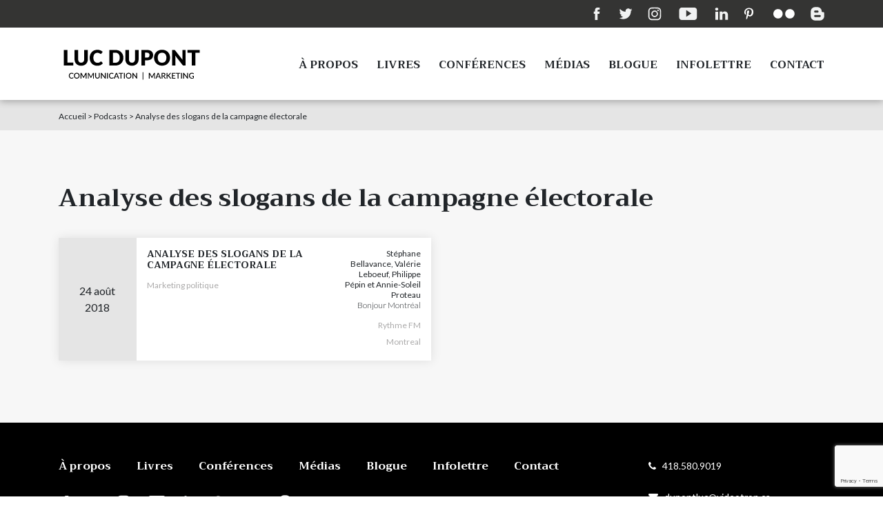

--- FILE ---
content_type: text/html; charset=utf-8
request_url: https://www.google.com/recaptcha/api2/anchor?ar=1&k=6LfZOA8aAAAAAHYyZPatT-MmhNRI3T0TeBClkF5O&co=aHR0cHM6Ly93d3cubHVjZHVwb250LmNvbTo0NDM.&hl=en&v=N67nZn4AqZkNcbeMu4prBgzg&size=invisible&anchor-ms=20000&execute-ms=30000&cb=rnhlycilme11
body_size: 48658
content:
<!DOCTYPE HTML><html dir="ltr" lang="en"><head><meta http-equiv="Content-Type" content="text/html; charset=UTF-8">
<meta http-equiv="X-UA-Compatible" content="IE=edge">
<title>reCAPTCHA</title>
<style type="text/css">
/* cyrillic-ext */
@font-face {
  font-family: 'Roboto';
  font-style: normal;
  font-weight: 400;
  font-stretch: 100%;
  src: url(//fonts.gstatic.com/s/roboto/v48/KFO7CnqEu92Fr1ME7kSn66aGLdTylUAMa3GUBHMdazTgWw.woff2) format('woff2');
  unicode-range: U+0460-052F, U+1C80-1C8A, U+20B4, U+2DE0-2DFF, U+A640-A69F, U+FE2E-FE2F;
}
/* cyrillic */
@font-face {
  font-family: 'Roboto';
  font-style: normal;
  font-weight: 400;
  font-stretch: 100%;
  src: url(//fonts.gstatic.com/s/roboto/v48/KFO7CnqEu92Fr1ME7kSn66aGLdTylUAMa3iUBHMdazTgWw.woff2) format('woff2');
  unicode-range: U+0301, U+0400-045F, U+0490-0491, U+04B0-04B1, U+2116;
}
/* greek-ext */
@font-face {
  font-family: 'Roboto';
  font-style: normal;
  font-weight: 400;
  font-stretch: 100%;
  src: url(//fonts.gstatic.com/s/roboto/v48/KFO7CnqEu92Fr1ME7kSn66aGLdTylUAMa3CUBHMdazTgWw.woff2) format('woff2');
  unicode-range: U+1F00-1FFF;
}
/* greek */
@font-face {
  font-family: 'Roboto';
  font-style: normal;
  font-weight: 400;
  font-stretch: 100%;
  src: url(//fonts.gstatic.com/s/roboto/v48/KFO7CnqEu92Fr1ME7kSn66aGLdTylUAMa3-UBHMdazTgWw.woff2) format('woff2');
  unicode-range: U+0370-0377, U+037A-037F, U+0384-038A, U+038C, U+038E-03A1, U+03A3-03FF;
}
/* math */
@font-face {
  font-family: 'Roboto';
  font-style: normal;
  font-weight: 400;
  font-stretch: 100%;
  src: url(//fonts.gstatic.com/s/roboto/v48/KFO7CnqEu92Fr1ME7kSn66aGLdTylUAMawCUBHMdazTgWw.woff2) format('woff2');
  unicode-range: U+0302-0303, U+0305, U+0307-0308, U+0310, U+0312, U+0315, U+031A, U+0326-0327, U+032C, U+032F-0330, U+0332-0333, U+0338, U+033A, U+0346, U+034D, U+0391-03A1, U+03A3-03A9, U+03B1-03C9, U+03D1, U+03D5-03D6, U+03F0-03F1, U+03F4-03F5, U+2016-2017, U+2034-2038, U+203C, U+2040, U+2043, U+2047, U+2050, U+2057, U+205F, U+2070-2071, U+2074-208E, U+2090-209C, U+20D0-20DC, U+20E1, U+20E5-20EF, U+2100-2112, U+2114-2115, U+2117-2121, U+2123-214F, U+2190, U+2192, U+2194-21AE, U+21B0-21E5, U+21F1-21F2, U+21F4-2211, U+2213-2214, U+2216-22FF, U+2308-230B, U+2310, U+2319, U+231C-2321, U+2336-237A, U+237C, U+2395, U+239B-23B7, U+23D0, U+23DC-23E1, U+2474-2475, U+25AF, U+25B3, U+25B7, U+25BD, U+25C1, U+25CA, U+25CC, U+25FB, U+266D-266F, U+27C0-27FF, U+2900-2AFF, U+2B0E-2B11, U+2B30-2B4C, U+2BFE, U+3030, U+FF5B, U+FF5D, U+1D400-1D7FF, U+1EE00-1EEFF;
}
/* symbols */
@font-face {
  font-family: 'Roboto';
  font-style: normal;
  font-weight: 400;
  font-stretch: 100%;
  src: url(//fonts.gstatic.com/s/roboto/v48/KFO7CnqEu92Fr1ME7kSn66aGLdTylUAMaxKUBHMdazTgWw.woff2) format('woff2');
  unicode-range: U+0001-000C, U+000E-001F, U+007F-009F, U+20DD-20E0, U+20E2-20E4, U+2150-218F, U+2190, U+2192, U+2194-2199, U+21AF, U+21E6-21F0, U+21F3, U+2218-2219, U+2299, U+22C4-22C6, U+2300-243F, U+2440-244A, U+2460-24FF, U+25A0-27BF, U+2800-28FF, U+2921-2922, U+2981, U+29BF, U+29EB, U+2B00-2BFF, U+4DC0-4DFF, U+FFF9-FFFB, U+10140-1018E, U+10190-1019C, U+101A0, U+101D0-101FD, U+102E0-102FB, U+10E60-10E7E, U+1D2C0-1D2D3, U+1D2E0-1D37F, U+1F000-1F0FF, U+1F100-1F1AD, U+1F1E6-1F1FF, U+1F30D-1F30F, U+1F315, U+1F31C, U+1F31E, U+1F320-1F32C, U+1F336, U+1F378, U+1F37D, U+1F382, U+1F393-1F39F, U+1F3A7-1F3A8, U+1F3AC-1F3AF, U+1F3C2, U+1F3C4-1F3C6, U+1F3CA-1F3CE, U+1F3D4-1F3E0, U+1F3ED, U+1F3F1-1F3F3, U+1F3F5-1F3F7, U+1F408, U+1F415, U+1F41F, U+1F426, U+1F43F, U+1F441-1F442, U+1F444, U+1F446-1F449, U+1F44C-1F44E, U+1F453, U+1F46A, U+1F47D, U+1F4A3, U+1F4B0, U+1F4B3, U+1F4B9, U+1F4BB, U+1F4BF, U+1F4C8-1F4CB, U+1F4D6, U+1F4DA, U+1F4DF, U+1F4E3-1F4E6, U+1F4EA-1F4ED, U+1F4F7, U+1F4F9-1F4FB, U+1F4FD-1F4FE, U+1F503, U+1F507-1F50B, U+1F50D, U+1F512-1F513, U+1F53E-1F54A, U+1F54F-1F5FA, U+1F610, U+1F650-1F67F, U+1F687, U+1F68D, U+1F691, U+1F694, U+1F698, U+1F6AD, U+1F6B2, U+1F6B9-1F6BA, U+1F6BC, U+1F6C6-1F6CF, U+1F6D3-1F6D7, U+1F6E0-1F6EA, U+1F6F0-1F6F3, U+1F6F7-1F6FC, U+1F700-1F7FF, U+1F800-1F80B, U+1F810-1F847, U+1F850-1F859, U+1F860-1F887, U+1F890-1F8AD, U+1F8B0-1F8BB, U+1F8C0-1F8C1, U+1F900-1F90B, U+1F93B, U+1F946, U+1F984, U+1F996, U+1F9E9, U+1FA00-1FA6F, U+1FA70-1FA7C, U+1FA80-1FA89, U+1FA8F-1FAC6, U+1FACE-1FADC, U+1FADF-1FAE9, U+1FAF0-1FAF8, U+1FB00-1FBFF;
}
/* vietnamese */
@font-face {
  font-family: 'Roboto';
  font-style: normal;
  font-weight: 400;
  font-stretch: 100%;
  src: url(//fonts.gstatic.com/s/roboto/v48/KFO7CnqEu92Fr1ME7kSn66aGLdTylUAMa3OUBHMdazTgWw.woff2) format('woff2');
  unicode-range: U+0102-0103, U+0110-0111, U+0128-0129, U+0168-0169, U+01A0-01A1, U+01AF-01B0, U+0300-0301, U+0303-0304, U+0308-0309, U+0323, U+0329, U+1EA0-1EF9, U+20AB;
}
/* latin-ext */
@font-face {
  font-family: 'Roboto';
  font-style: normal;
  font-weight: 400;
  font-stretch: 100%;
  src: url(//fonts.gstatic.com/s/roboto/v48/KFO7CnqEu92Fr1ME7kSn66aGLdTylUAMa3KUBHMdazTgWw.woff2) format('woff2');
  unicode-range: U+0100-02BA, U+02BD-02C5, U+02C7-02CC, U+02CE-02D7, U+02DD-02FF, U+0304, U+0308, U+0329, U+1D00-1DBF, U+1E00-1E9F, U+1EF2-1EFF, U+2020, U+20A0-20AB, U+20AD-20C0, U+2113, U+2C60-2C7F, U+A720-A7FF;
}
/* latin */
@font-face {
  font-family: 'Roboto';
  font-style: normal;
  font-weight: 400;
  font-stretch: 100%;
  src: url(//fonts.gstatic.com/s/roboto/v48/KFO7CnqEu92Fr1ME7kSn66aGLdTylUAMa3yUBHMdazQ.woff2) format('woff2');
  unicode-range: U+0000-00FF, U+0131, U+0152-0153, U+02BB-02BC, U+02C6, U+02DA, U+02DC, U+0304, U+0308, U+0329, U+2000-206F, U+20AC, U+2122, U+2191, U+2193, U+2212, U+2215, U+FEFF, U+FFFD;
}
/* cyrillic-ext */
@font-face {
  font-family: 'Roboto';
  font-style: normal;
  font-weight: 500;
  font-stretch: 100%;
  src: url(//fonts.gstatic.com/s/roboto/v48/KFO7CnqEu92Fr1ME7kSn66aGLdTylUAMa3GUBHMdazTgWw.woff2) format('woff2');
  unicode-range: U+0460-052F, U+1C80-1C8A, U+20B4, U+2DE0-2DFF, U+A640-A69F, U+FE2E-FE2F;
}
/* cyrillic */
@font-face {
  font-family: 'Roboto';
  font-style: normal;
  font-weight: 500;
  font-stretch: 100%;
  src: url(//fonts.gstatic.com/s/roboto/v48/KFO7CnqEu92Fr1ME7kSn66aGLdTylUAMa3iUBHMdazTgWw.woff2) format('woff2');
  unicode-range: U+0301, U+0400-045F, U+0490-0491, U+04B0-04B1, U+2116;
}
/* greek-ext */
@font-face {
  font-family: 'Roboto';
  font-style: normal;
  font-weight: 500;
  font-stretch: 100%;
  src: url(//fonts.gstatic.com/s/roboto/v48/KFO7CnqEu92Fr1ME7kSn66aGLdTylUAMa3CUBHMdazTgWw.woff2) format('woff2');
  unicode-range: U+1F00-1FFF;
}
/* greek */
@font-face {
  font-family: 'Roboto';
  font-style: normal;
  font-weight: 500;
  font-stretch: 100%;
  src: url(//fonts.gstatic.com/s/roboto/v48/KFO7CnqEu92Fr1ME7kSn66aGLdTylUAMa3-UBHMdazTgWw.woff2) format('woff2');
  unicode-range: U+0370-0377, U+037A-037F, U+0384-038A, U+038C, U+038E-03A1, U+03A3-03FF;
}
/* math */
@font-face {
  font-family: 'Roboto';
  font-style: normal;
  font-weight: 500;
  font-stretch: 100%;
  src: url(//fonts.gstatic.com/s/roboto/v48/KFO7CnqEu92Fr1ME7kSn66aGLdTylUAMawCUBHMdazTgWw.woff2) format('woff2');
  unicode-range: U+0302-0303, U+0305, U+0307-0308, U+0310, U+0312, U+0315, U+031A, U+0326-0327, U+032C, U+032F-0330, U+0332-0333, U+0338, U+033A, U+0346, U+034D, U+0391-03A1, U+03A3-03A9, U+03B1-03C9, U+03D1, U+03D5-03D6, U+03F0-03F1, U+03F4-03F5, U+2016-2017, U+2034-2038, U+203C, U+2040, U+2043, U+2047, U+2050, U+2057, U+205F, U+2070-2071, U+2074-208E, U+2090-209C, U+20D0-20DC, U+20E1, U+20E5-20EF, U+2100-2112, U+2114-2115, U+2117-2121, U+2123-214F, U+2190, U+2192, U+2194-21AE, U+21B0-21E5, U+21F1-21F2, U+21F4-2211, U+2213-2214, U+2216-22FF, U+2308-230B, U+2310, U+2319, U+231C-2321, U+2336-237A, U+237C, U+2395, U+239B-23B7, U+23D0, U+23DC-23E1, U+2474-2475, U+25AF, U+25B3, U+25B7, U+25BD, U+25C1, U+25CA, U+25CC, U+25FB, U+266D-266F, U+27C0-27FF, U+2900-2AFF, U+2B0E-2B11, U+2B30-2B4C, U+2BFE, U+3030, U+FF5B, U+FF5D, U+1D400-1D7FF, U+1EE00-1EEFF;
}
/* symbols */
@font-face {
  font-family: 'Roboto';
  font-style: normal;
  font-weight: 500;
  font-stretch: 100%;
  src: url(//fonts.gstatic.com/s/roboto/v48/KFO7CnqEu92Fr1ME7kSn66aGLdTylUAMaxKUBHMdazTgWw.woff2) format('woff2');
  unicode-range: U+0001-000C, U+000E-001F, U+007F-009F, U+20DD-20E0, U+20E2-20E4, U+2150-218F, U+2190, U+2192, U+2194-2199, U+21AF, U+21E6-21F0, U+21F3, U+2218-2219, U+2299, U+22C4-22C6, U+2300-243F, U+2440-244A, U+2460-24FF, U+25A0-27BF, U+2800-28FF, U+2921-2922, U+2981, U+29BF, U+29EB, U+2B00-2BFF, U+4DC0-4DFF, U+FFF9-FFFB, U+10140-1018E, U+10190-1019C, U+101A0, U+101D0-101FD, U+102E0-102FB, U+10E60-10E7E, U+1D2C0-1D2D3, U+1D2E0-1D37F, U+1F000-1F0FF, U+1F100-1F1AD, U+1F1E6-1F1FF, U+1F30D-1F30F, U+1F315, U+1F31C, U+1F31E, U+1F320-1F32C, U+1F336, U+1F378, U+1F37D, U+1F382, U+1F393-1F39F, U+1F3A7-1F3A8, U+1F3AC-1F3AF, U+1F3C2, U+1F3C4-1F3C6, U+1F3CA-1F3CE, U+1F3D4-1F3E0, U+1F3ED, U+1F3F1-1F3F3, U+1F3F5-1F3F7, U+1F408, U+1F415, U+1F41F, U+1F426, U+1F43F, U+1F441-1F442, U+1F444, U+1F446-1F449, U+1F44C-1F44E, U+1F453, U+1F46A, U+1F47D, U+1F4A3, U+1F4B0, U+1F4B3, U+1F4B9, U+1F4BB, U+1F4BF, U+1F4C8-1F4CB, U+1F4D6, U+1F4DA, U+1F4DF, U+1F4E3-1F4E6, U+1F4EA-1F4ED, U+1F4F7, U+1F4F9-1F4FB, U+1F4FD-1F4FE, U+1F503, U+1F507-1F50B, U+1F50D, U+1F512-1F513, U+1F53E-1F54A, U+1F54F-1F5FA, U+1F610, U+1F650-1F67F, U+1F687, U+1F68D, U+1F691, U+1F694, U+1F698, U+1F6AD, U+1F6B2, U+1F6B9-1F6BA, U+1F6BC, U+1F6C6-1F6CF, U+1F6D3-1F6D7, U+1F6E0-1F6EA, U+1F6F0-1F6F3, U+1F6F7-1F6FC, U+1F700-1F7FF, U+1F800-1F80B, U+1F810-1F847, U+1F850-1F859, U+1F860-1F887, U+1F890-1F8AD, U+1F8B0-1F8BB, U+1F8C0-1F8C1, U+1F900-1F90B, U+1F93B, U+1F946, U+1F984, U+1F996, U+1F9E9, U+1FA00-1FA6F, U+1FA70-1FA7C, U+1FA80-1FA89, U+1FA8F-1FAC6, U+1FACE-1FADC, U+1FADF-1FAE9, U+1FAF0-1FAF8, U+1FB00-1FBFF;
}
/* vietnamese */
@font-face {
  font-family: 'Roboto';
  font-style: normal;
  font-weight: 500;
  font-stretch: 100%;
  src: url(//fonts.gstatic.com/s/roboto/v48/KFO7CnqEu92Fr1ME7kSn66aGLdTylUAMa3OUBHMdazTgWw.woff2) format('woff2');
  unicode-range: U+0102-0103, U+0110-0111, U+0128-0129, U+0168-0169, U+01A0-01A1, U+01AF-01B0, U+0300-0301, U+0303-0304, U+0308-0309, U+0323, U+0329, U+1EA0-1EF9, U+20AB;
}
/* latin-ext */
@font-face {
  font-family: 'Roboto';
  font-style: normal;
  font-weight: 500;
  font-stretch: 100%;
  src: url(//fonts.gstatic.com/s/roboto/v48/KFO7CnqEu92Fr1ME7kSn66aGLdTylUAMa3KUBHMdazTgWw.woff2) format('woff2');
  unicode-range: U+0100-02BA, U+02BD-02C5, U+02C7-02CC, U+02CE-02D7, U+02DD-02FF, U+0304, U+0308, U+0329, U+1D00-1DBF, U+1E00-1E9F, U+1EF2-1EFF, U+2020, U+20A0-20AB, U+20AD-20C0, U+2113, U+2C60-2C7F, U+A720-A7FF;
}
/* latin */
@font-face {
  font-family: 'Roboto';
  font-style: normal;
  font-weight: 500;
  font-stretch: 100%;
  src: url(//fonts.gstatic.com/s/roboto/v48/KFO7CnqEu92Fr1ME7kSn66aGLdTylUAMa3yUBHMdazQ.woff2) format('woff2');
  unicode-range: U+0000-00FF, U+0131, U+0152-0153, U+02BB-02BC, U+02C6, U+02DA, U+02DC, U+0304, U+0308, U+0329, U+2000-206F, U+20AC, U+2122, U+2191, U+2193, U+2212, U+2215, U+FEFF, U+FFFD;
}
/* cyrillic-ext */
@font-face {
  font-family: 'Roboto';
  font-style: normal;
  font-weight: 900;
  font-stretch: 100%;
  src: url(//fonts.gstatic.com/s/roboto/v48/KFO7CnqEu92Fr1ME7kSn66aGLdTylUAMa3GUBHMdazTgWw.woff2) format('woff2');
  unicode-range: U+0460-052F, U+1C80-1C8A, U+20B4, U+2DE0-2DFF, U+A640-A69F, U+FE2E-FE2F;
}
/* cyrillic */
@font-face {
  font-family: 'Roboto';
  font-style: normal;
  font-weight: 900;
  font-stretch: 100%;
  src: url(//fonts.gstatic.com/s/roboto/v48/KFO7CnqEu92Fr1ME7kSn66aGLdTylUAMa3iUBHMdazTgWw.woff2) format('woff2');
  unicode-range: U+0301, U+0400-045F, U+0490-0491, U+04B0-04B1, U+2116;
}
/* greek-ext */
@font-face {
  font-family: 'Roboto';
  font-style: normal;
  font-weight: 900;
  font-stretch: 100%;
  src: url(//fonts.gstatic.com/s/roboto/v48/KFO7CnqEu92Fr1ME7kSn66aGLdTylUAMa3CUBHMdazTgWw.woff2) format('woff2');
  unicode-range: U+1F00-1FFF;
}
/* greek */
@font-face {
  font-family: 'Roboto';
  font-style: normal;
  font-weight: 900;
  font-stretch: 100%;
  src: url(//fonts.gstatic.com/s/roboto/v48/KFO7CnqEu92Fr1ME7kSn66aGLdTylUAMa3-UBHMdazTgWw.woff2) format('woff2');
  unicode-range: U+0370-0377, U+037A-037F, U+0384-038A, U+038C, U+038E-03A1, U+03A3-03FF;
}
/* math */
@font-face {
  font-family: 'Roboto';
  font-style: normal;
  font-weight: 900;
  font-stretch: 100%;
  src: url(//fonts.gstatic.com/s/roboto/v48/KFO7CnqEu92Fr1ME7kSn66aGLdTylUAMawCUBHMdazTgWw.woff2) format('woff2');
  unicode-range: U+0302-0303, U+0305, U+0307-0308, U+0310, U+0312, U+0315, U+031A, U+0326-0327, U+032C, U+032F-0330, U+0332-0333, U+0338, U+033A, U+0346, U+034D, U+0391-03A1, U+03A3-03A9, U+03B1-03C9, U+03D1, U+03D5-03D6, U+03F0-03F1, U+03F4-03F5, U+2016-2017, U+2034-2038, U+203C, U+2040, U+2043, U+2047, U+2050, U+2057, U+205F, U+2070-2071, U+2074-208E, U+2090-209C, U+20D0-20DC, U+20E1, U+20E5-20EF, U+2100-2112, U+2114-2115, U+2117-2121, U+2123-214F, U+2190, U+2192, U+2194-21AE, U+21B0-21E5, U+21F1-21F2, U+21F4-2211, U+2213-2214, U+2216-22FF, U+2308-230B, U+2310, U+2319, U+231C-2321, U+2336-237A, U+237C, U+2395, U+239B-23B7, U+23D0, U+23DC-23E1, U+2474-2475, U+25AF, U+25B3, U+25B7, U+25BD, U+25C1, U+25CA, U+25CC, U+25FB, U+266D-266F, U+27C0-27FF, U+2900-2AFF, U+2B0E-2B11, U+2B30-2B4C, U+2BFE, U+3030, U+FF5B, U+FF5D, U+1D400-1D7FF, U+1EE00-1EEFF;
}
/* symbols */
@font-face {
  font-family: 'Roboto';
  font-style: normal;
  font-weight: 900;
  font-stretch: 100%;
  src: url(//fonts.gstatic.com/s/roboto/v48/KFO7CnqEu92Fr1ME7kSn66aGLdTylUAMaxKUBHMdazTgWw.woff2) format('woff2');
  unicode-range: U+0001-000C, U+000E-001F, U+007F-009F, U+20DD-20E0, U+20E2-20E4, U+2150-218F, U+2190, U+2192, U+2194-2199, U+21AF, U+21E6-21F0, U+21F3, U+2218-2219, U+2299, U+22C4-22C6, U+2300-243F, U+2440-244A, U+2460-24FF, U+25A0-27BF, U+2800-28FF, U+2921-2922, U+2981, U+29BF, U+29EB, U+2B00-2BFF, U+4DC0-4DFF, U+FFF9-FFFB, U+10140-1018E, U+10190-1019C, U+101A0, U+101D0-101FD, U+102E0-102FB, U+10E60-10E7E, U+1D2C0-1D2D3, U+1D2E0-1D37F, U+1F000-1F0FF, U+1F100-1F1AD, U+1F1E6-1F1FF, U+1F30D-1F30F, U+1F315, U+1F31C, U+1F31E, U+1F320-1F32C, U+1F336, U+1F378, U+1F37D, U+1F382, U+1F393-1F39F, U+1F3A7-1F3A8, U+1F3AC-1F3AF, U+1F3C2, U+1F3C4-1F3C6, U+1F3CA-1F3CE, U+1F3D4-1F3E0, U+1F3ED, U+1F3F1-1F3F3, U+1F3F5-1F3F7, U+1F408, U+1F415, U+1F41F, U+1F426, U+1F43F, U+1F441-1F442, U+1F444, U+1F446-1F449, U+1F44C-1F44E, U+1F453, U+1F46A, U+1F47D, U+1F4A3, U+1F4B0, U+1F4B3, U+1F4B9, U+1F4BB, U+1F4BF, U+1F4C8-1F4CB, U+1F4D6, U+1F4DA, U+1F4DF, U+1F4E3-1F4E6, U+1F4EA-1F4ED, U+1F4F7, U+1F4F9-1F4FB, U+1F4FD-1F4FE, U+1F503, U+1F507-1F50B, U+1F50D, U+1F512-1F513, U+1F53E-1F54A, U+1F54F-1F5FA, U+1F610, U+1F650-1F67F, U+1F687, U+1F68D, U+1F691, U+1F694, U+1F698, U+1F6AD, U+1F6B2, U+1F6B9-1F6BA, U+1F6BC, U+1F6C6-1F6CF, U+1F6D3-1F6D7, U+1F6E0-1F6EA, U+1F6F0-1F6F3, U+1F6F7-1F6FC, U+1F700-1F7FF, U+1F800-1F80B, U+1F810-1F847, U+1F850-1F859, U+1F860-1F887, U+1F890-1F8AD, U+1F8B0-1F8BB, U+1F8C0-1F8C1, U+1F900-1F90B, U+1F93B, U+1F946, U+1F984, U+1F996, U+1F9E9, U+1FA00-1FA6F, U+1FA70-1FA7C, U+1FA80-1FA89, U+1FA8F-1FAC6, U+1FACE-1FADC, U+1FADF-1FAE9, U+1FAF0-1FAF8, U+1FB00-1FBFF;
}
/* vietnamese */
@font-face {
  font-family: 'Roboto';
  font-style: normal;
  font-weight: 900;
  font-stretch: 100%;
  src: url(//fonts.gstatic.com/s/roboto/v48/KFO7CnqEu92Fr1ME7kSn66aGLdTylUAMa3OUBHMdazTgWw.woff2) format('woff2');
  unicode-range: U+0102-0103, U+0110-0111, U+0128-0129, U+0168-0169, U+01A0-01A1, U+01AF-01B0, U+0300-0301, U+0303-0304, U+0308-0309, U+0323, U+0329, U+1EA0-1EF9, U+20AB;
}
/* latin-ext */
@font-face {
  font-family: 'Roboto';
  font-style: normal;
  font-weight: 900;
  font-stretch: 100%;
  src: url(//fonts.gstatic.com/s/roboto/v48/KFO7CnqEu92Fr1ME7kSn66aGLdTylUAMa3KUBHMdazTgWw.woff2) format('woff2');
  unicode-range: U+0100-02BA, U+02BD-02C5, U+02C7-02CC, U+02CE-02D7, U+02DD-02FF, U+0304, U+0308, U+0329, U+1D00-1DBF, U+1E00-1E9F, U+1EF2-1EFF, U+2020, U+20A0-20AB, U+20AD-20C0, U+2113, U+2C60-2C7F, U+A720-A7FF;
}
/* latin */
@font-face {
  font-family: 'Roboto';
  font-style: normal;
  font-weight: 900;
  font-stretch: 100%;
  src: url(//fonts.gstatic.com/s/roboto/v48/KFO7CnqEu92Fr1ME7kSn66aGLdTylUAMa3yUBHMdazQ.woff2) format('woff2');
  unicode-range: U+0000-00FF, U+0131, U+0152-0153, U+02BB-02BC, U+02C6, U+02DA, U+02DC, U+0304, U+0308, U+0329, U+2000-206F, U+20AC, U+2122, U+2191, U+2193, U+2212, U+2215, U+FEFF, U+FFFD;
}

</style>
<link rel="stylesheet" type="text/css" href="https://www.gstatic.com/recaptcha/releases/N67nZn4AqZkNcbeMu4prBgzg/styles__ltr.css">
<script nonce="WwJyWOZfZR1ApThg7VWfcw" type="text/javascript">window['__recaptcha_api'] = 'https://www.google.com/recaptcha/api2/';</script>
<script type="text/javascript" src="https://www.gstatic.com/recaptcha/releases/N67nZn4AqZkNcbeMu4prBgzg/recaptcha__en.js" nonce="WwJyWOZfZR1ApThg7VWfcw">
      
    </script></head>
<body><div id="rc-anchor-alert" class="rc-anchor-alert"></div>
<input type="hidden" id="recaptcha-token" value="[base64]">
<script type="text/javascript" nonce="WwJyWOZfZR1ApThg7VWfcw">
      recaptcha.anchor.Main.init("[\x22ainput\x22,[\x22bgdata\x22,\x22\x22,\[base64]/[base64]/[base64]/[base64]/[base64]/[base64]/[base64]/[base64]/bmV3IFlbcV0oQVswXSk6aD09Mj9uZXcgWVtxXShBWzBdLEFbMV0pOmg9PTM/bmV3IFlbcV0oQVswXSxBWzFdLEFbMl0pOmg9PTQ/[base64]/aXcoSS5ILEkpOngoOCx0cnVlLEkpfSxFMj12LnJlcXVlc3RJZGxlQ2FsbGJhY2s/[base64]/[base64]/[base64]/[base64]\\u003d\x22,\[base64]\\u003d\\u003d\x22,\x22w5jCrcKuw5PCs8Oww5HDjgtxaHVQW8KbwpsrZWjCjQHDsDLCk8KXAcK4w60CV8KxAsKyU8KOYEBCNcOYKmtoPxHCsTvDtDZRM8Ovw6fDtsOuw6YbEWzDgGUqwrDDlCLCo0BdwoPDosKaHB3DuVPCoMOMKHPDnkzCs8OxPsO1RcKuw53Dn8Kkwos5w4jCucONfB/CnSDCjVrCqVNpw6LDmlAFRmIXCcO3d8Kpw5XDtsKuAsOOwrQiNMO6woPDtMKWw4fDoMKUwofCoDXCqArCuHFhIFzDvR/ChADCgcO7McKgdmY/JUHCoMOIPXnDqMO+w7HDncOBHTILwqnDlQDDjsKyw65pw6k0FsKfGcKAcMK6NBPDgk3CscO0JE5Hw6lpwqtSwqHDulsZcFc/LsO1w7FNQy/CncKQfcKoB8Kfw7JBw7PDvCLCrlnChRXDjsKVLcKhB2prKyJadcKsFsOgEcOAOXQRw6/Cgm/DqcOxZsKVwpnCtsOHwqpsRcKiwp3CsxXCgMKRwq3CjBtrwptSw5zCvsKxw73Cvn3DmxM2wqvCrcK6w6YcwpXDijMOwrDCsXJZNsOIMsO3w4diw512w57Cl8OuAAlkw5hPw73ChkrDgFvDl1/Dg2wjw5diYsKkX3/DjD4cZXIwV8KUwpLCuip1w4/Dr8OPw4zDhFdjJVUWw7LDskjDlVs/[base64]/CrG8RXsKdfzMmw7PCixxGasOowqbChVnDozwcwo9kwr0zNU/CtkDDm1/DvgfDt3bDkTHCiMOKwpIdw6JOw4bCgl9Ewr1XwoHCnmHCq8KRw4DDhsOhaMOywr1tAx9uwrrCs8OYw4E5w63CiMKPEQ/DoBDDo3fCrMOlZ8OLw5h1w7h8wq5tw402w78Lw7bDmsKWbcO0wqLDksKkR8K/c8K7P8K/McOnw4DChkgKw648wp0+wo/DqVXCuGjCszHDq1bDsAHCghkoWUgkwrLCmz3DpsKwARQUBhLDr8KgaQvDhz3DtjTCvcK5w6TDusKLHnXDqAp6wrYzw6d5wppWwpR/a8K3IGxaIg/[base64]/WirCisO3CMKhwpbDuxTCon4Ua8K6w65sw4l8OAYSw77DocKSQcOwXMKBwrJwwq/CuE7CnMK+Ch3DkTnCh8Ogw5BuJWbDtXdgw78nw6cTMEbDisOGw557MFjCtsKiUgbDjFowwpTCgT/CtWDDjBAqwobDmxPDvjF+CGpAw5/CiT3CtsKQcytGVsOUH3rChcO6w7fDimbChMKOc3dJw7BqwoNVFwrCiCrCl8Otw4Mjw7TCoAvDggpbwovDnAtlKWAYwq4swonDosOJw6I3wp1sRsOXUlE0Oip8TXnCuMKvw6NMwpc3wqvDiMK1PcKDc8KJC1/[base64]/DiATDm8OGUnLDmTVwAxl6wobCmCYdwqcAfWjCiMO3wrnCrDjCvSvDpgc4w4bDlMKzw5s5w51EbWbCssKNw4vDvcOGWMOYCsOTwqhfw7YdVzzDoMKswr/CsX86UXjClMOme8KXw5Z+wonCnGRsOcO/OsK9QkzCm0wFMGbDp1HDqsOQwpgfT8K8WsKgw6FVF8KaOcOew6rCqnXCrcOZw6s3TMO6ThESPsOvw5/[base64]/[base64]/Dgx4kGsOiZGrCqcO9WcOuw4ddEMKSwpfDisOww6jCmQnConIlIB5IKHsPw6zDox1rURbCt1QHwq3CjsOSw7h3H8ODwqjDsGAFHsK1BCvCuibCnWprw4TCkcKKdzx/w6vDsRzCv8OVMcKxw5sEwroGw6YQbMOgAcKAwo3DqMK0NiFww4rDrMKqw7keX8O1w6DCjSHCuMOew6gww5PDpcKKwr3CnMO/w5XDjsKVw6Fvw77DicOARWAEb8K2w6fDisOqw5wQHSc/woNbWl/CkSnDvsOaw7TCh8KsW8KJZyHDuSwBwromw6BewqLCgRTDjcOlRxLCvV/DvMKQw63DvFzDom/Cr8O7wotkayzCmktvwq1cw7Mnw4IdCsKOBB9YwqTChMKRw6DCvX3CiyLCoW3Ch1rDpkd3UcKVGgYResKEwoLDoXAjw63Ct1XDoMKVJMOmH0fDicKew5rClR3DqCMmw5zCtQJRTVFvwrJWFsO4F8K5w6jCvG/CiHPCv8KfXMOhJj5DXkADw6DDusOHw4nCol8cGwnDlAA5DcObVh1eVyLDo07DowsVwogewogkZ8Kxw6Rww4odwqhRdsODc149A1PCtFzCtRcCWSIiQh3DvcKEw5Q0w4nDgcOFw5V0wovCt8KXKSJ/wqLCtFfCmnNmaMKNf8KLwr/CpcKNwqzCtsOmW0vDm8OxSyrDlhkFODVQwroowrplw5fDmMKBwqfCn8OSwoABcG/[base64]/Dp8ORwqHDnUrCocOXbMKnw47CncKjd8KWD8OqXHbDpMKwUXzDqMKuEsOAZ2TCr8OfM8ODw452BcKNw6bDtnR1wqgjPhgYwrjDgGvDncOJwp/[base64]/[base64]/DkWDDqx9LwowiNHPCkBPDiUF/[base64]/Dq8KdITMPw4wbw7XClMK+VnHCk8OkZcONSsKpb8OZScK9csOrw4/CiBd7w4xgd8OaHcKTw4VVw798csO/RMKLP8OfAcKGwqUFM3LCiFHDmsOLwpzDgcOITcKnw5/Dq8Ktw7RDMcOmDsObw499w6d1w5QDwohHwo3Dt8O8w7LDkEV6XMKwIsKpw4hMwpPClsKfw5MVejxnw6LDgGh+GhjCqHoZKMKqw44Twr3CgRxZwpvDghLCj8KNwovDocOTwo3CrcK1wpBvc8KlJAHClcO8GsKqY8KNwpQ/w6LDpmMYwrbDh19gw6HDqS5ZIVPCi3rCrcOWw7/DjsO1w5NoKgNow5LCo8K7X8K1w5ZywrjCqMOIw77Ds8KuLcOVw6DCiFwVw5kaASwxw78nBsO/[base64]/CuMKbw553w5zDhRTCgDJfSkvDqXLDvmYiPUDDkR/CksOAw5vCssKTw6lXXsO4YsK8w6nDtTbDjHDCug3CnTvDrHbDqMO4wrl7w5FdwrFvPSzDl8KTw4DDs8Kow6TDo1nDocKswqFVPCs1woEsw4QTFz7CjcOAw5Itw4N5LjjDrcK5bcKXcUUrwoBpN1HCtMObwp/[base64]/wpzDuMK3e3vDg0luQHjClkHCr0E8ZQkXwr0+w5DDlMO8wpAqWsO2FHliMsOmEcKqWMKCwodnwpt5HcOcDGVEwobCm8OlwqLDvSp+VWLCmTJ4PMKhSm/Cnx3DlVLCqMK+WcO3w43CpcO7bMO7JB/[base64]/NcObMsKjwpdnXMO+AsK/[base64]/[base64]/[base64]/CiytnTMOVw7LCiMOOw5XDsMKLfcOywovCssKww7zDtSRYW8OBZAfDjcKMw7YNw6nDusO2JcKrZhrDrRDCm2llwr3CiMKYw6UXODIUOMOCblrCmsOywr/DnSBpfcOAdyLDnS5ow6HChsKBShDDv1MFw4fCjhnCtCZZcnXCkE40Iy1QA8ORw4bCg2rDq8K+B0FCwro/w4fCu2AoJcKoZCzDuRMbw43CrHkLW8Ouw7HCvCFBXhnCrcK6eB0JcCnCiH9awplywo8tXn4bw7l8OcORVsKYNzIsFVpIw7zDpsKFFErDmCdZbAjCkiRRWcKvVsOEw6x7AkIzw6xew6PCgyHCgMKBwoJCKl/DusKKdErCo1l7w6tMFWNwIiACwrfDjcOjwqTCt8KMw53ClFPDgV4XKMKlwpE2bsOOLRzCtEcrw57ChcK/wpjCgcOXwrbDhXHCpQ3Dq8KbwoI5worDgMKoVWVETsKPw4PDiVfDnBvClDjCn8KQOB5uO1gcaFxew7Ijw615wobCg8K5wqdpw7zDph/Ck3nDoGtqL8KlAhZ8BsKOGsKowozDpMK7fGNaw5/DhcKrwpRIw5fDlMO5VHrCo8KtVivDulEhwp8De8KtWHQZwqYZwpYEwqjDqDHCn1VVw6PDpcOuw4FOZMOhwpvDgcOFw6XDqWLDsC9TYE/DuMOlZhg9w6Vawo5Hw4LDpw9uZsKZVXIYZkHClcORwrHDrXB/wqg1IWR7BBxDw5RXTBAaw61Kw5xMYRBvwqrDnsKvw57CiMOEwo1rMMKzwofCoMKibUHDvFXDm8OMPcOCJ8OTw4bDjsO7ejtYMUjDikl9C8KkTMK0UUwfXFM8wrxfwqXCqcKYPiAbTMOGwo/DrMOIdcOKwrvCmsOQR0zDgG9Cw6QyD15Aw45Sw5bDgcKnUsKwfCB0cMOGwpxHbR0HBlHDscKawpIIw5LCnlvDsSk7LnJcw54bwrfCt8OUw50AwrbCsQ/[base64]/ClmjCpsOoN8K/HcOscB7Cj8KBacKrM29Vwp55w7vDnw7Du8Ozw4Z1wpY0dEhyw5zDhMO3w4DDkcOrwrzDscKEw6tnwo17JcOKZMKRw7fCvsKbw7XDjcKWwqNWw7nDuwV7S0wXdcOGw75qw47CvVXDtCfCuMO5wozCsUnClMO9wp0Mw4zDmW/[base64]/ZltXw7HCtx5aa8OcwocgwpzDjBgDw7nCpQ5racOPA8KSJ8O2FsO3aUbDtj9KworCnz7Dm3NzYMKRw5U6wrPDosOOX8O3BnzDqMOLb8OhD8Kvw7rDqMOzKxB6Q8Oww43CuiDCuHITwrwcRMKjw57CmsOFNTcqf8Ozw53DtlcyUsK0w5vCu3nDvsOLwo1kYnMYwrXDrV/CmsO1w5Yewo7DpcKQwp/[base64]/ChMO8w7DCrMONw5Mpw5DDisORw6hswrEEa8OQBMOkG8KFTcO+w7/CiMOHw5DDlcKxCU4xDG9nwrDDjsKNCUjCpUV5LcO2IsKkw57DssKLQcONfMKmw5XDpMOQw5rCjMOuBw8Iw79lwrcGMMOrI8O5aMO2w4MbacOoGRTCkVvCmsO/w6wKQwPCrBjDm8OFecOcXsKnMsKiw74ACMKlYW0iTRjCt33CmMKdwrRbPkjCm2ZyVSR/fhIfGMK6wqTCsMOxU8OmU1ARPxrDtsK2QcKsX8K8wpdaBMOiwpI+PsOkwrRrK15fa34ARz88SMOfbk/CrRHDshIUw6ECwpnCqMOfTn8Sw5tHOsKqwoHCiMKEw5vCqsODw73Dj8OLXcORw7gzw4DCsFrDpcOcT8O8WcK4YBDDmhYSwr8easOawpbDpUlFwqYZW8KmEBnDpcOww59NwrDCsk8Kw6LCigN/w4DCsCMFwp4ew6hgJk/[base64]/[base64]/d2xgwp9kQcK6WsKVOsOmwoRbbXbDuVjDtQvDtcKME0XDjcKcwo3CtC82wr/[base64]/Zi7CjMKpKSpIwpVPwp5ae8KeVsOVw6cywr7CscOtw7gAw7hEwq5rNiLDt2vCmcKJI0l0w77CqRDCp8KdwogxPcOMw4vCknwodMOFJlTCpsOvdsOQw6A8w4h2w4JCw6svF8Okaxc/[base64]/[base64]/DhcOqwpAaDkPDgsKOJGjCu3oLwrtwwq/CoMKnZcKCw412wqXDsBpNGsOew4HDpWHDrx3DmcKAw4ljwphoNX1pwo/DjsKww5bChhxYw5fDhMORwodIQlpzwrTCvDnDpQgxwrnDrQLDlmhyw4TDmhrCimESw5zDvzHDmMORGMOyRMK+wrbDrRrCmsOSJsOWX3JkwpzDikPCi8KGwo/DnsKnQ8ODwpTDg3ViOcKCw4XDtsKndMOKw7fCi8KBN8K2wptCwqZBUD47d8OxHMOswoJXw5tnwoU/QzZ/KjrCmQbDncKUw5cpw5ccw53CukVheVXCkFIyYsOpFkQ0XcKrOsOWwpHCucOpw7HChGB3TsKXwoPDscOrSyLCjwMhwozDkcOtH8KUAU4qw53Don4FWi0lw5MSwpkcGsKGA8KYNgrDj8KmbnXClsO1DF3ChsORMjRFOhYCZcK/[base64]/Dm2MmRR1/E8K5OcKsw7jDqsO5wrZDEsOQwoHCkcOhwpYZdGYVZcKdw7NDYcO9LT3CsXPDrH8nKsOgw6bDmA0SaV9bwr/DoElTw63DolBucWcgccKGdwkGw7LDr3LDkcK5dcKFw7XCp0t0w7ZvVH8OagLCpsK/w4l2w6/CksOnE1kQTcKeaQ7Cl2XDscKFRHFTGDHCgsKqIz5GbGY/[base64]/CtztZw7vCuVxow5/Ds3fDmsK2OMKSJFIwwqPCi8Ojwq3Dq8Oiw77DisK9wpTDuMKvwqfDkQzDpjwTw6hGwoXDi13DusOtXnIhQkoOw5woYW5rwqBoOMOgNn50eAzChcKTw47Dk8Kzwr9ww6ghwopBWB/Du3TCmsKWSTtgwpkNacOGaMKbwrc5YMKuwoUgw45cLEYtw7QSw5A4Y8OSBEvCiB7DiAh+w6TDg8K/wpzCmcKnw5fDmhjCu3zDqcKYY8KSw57CrsKPHcKew5rClxRjwrQXN8KEw4oOwqxIwqfCosKkLMKIwrFkwpopbQfDl8Kqwr/[base64]/[base64]/Cmkkfwr3CosO0w6RkLkxlwpLDkcKndxtrQEHDusO3wrrDozx+NcK/wpHDpsK4wrbCrsKkEAjDqlbDgcOdCMOrw6ljc0N+YQDDrWl+wrDCiEJ/cMO2wonChsOLYDYewrE+wobDuCrCumcswrksasOmBhB5w4PDtF/CjBxHI0vCnhBKcsKtNsKGw4bDm00ywoZ6XcOuw4nDjcK/WcOpw7DDm8Ksw5BEw78oTsKqwqHDoMOfMi9cT8OcRsOHO8O1wph3WHZbwo4Rw5Y2UC0DMDPDt0VjUMKkZG4nUEIlw5h4JMKVw4jDhcOBMEYmw7hhH8KJOcO1wrAlZn/CnzUGccKpVG3DssOIMMOGw5RrPMKnwp7Dt2cawqwDw5JtMcOTAyDDmcO0O8Kzw6fDgMO/wqY5XEzCnlbDg2gAwrQ2w5bCr8KKZEXDt8OJMFDDncOZZMKXWDjCoz5rw4l4wq/CoicmOsOyKRMiwqheSMOGw4vDn1rCpk/DqizCosOqwpbDk8KzcMO3URAow7BNckxKQMOTRUnCvMKnKsK2w5IxPSPDnxEvQVLDucKjw6k8ZMK4SSN5w5IowrEgwoVEw5/Cm1DClcK2LT4eccOmV8KrYcKSNRVfwrrDtx0Ew50lGxHCjcOMw6YiX2wsw5IIwr/DkcKNA8OUWDQFTXnDmcK5RsOgcMOhV3dBNXjDqsKdYcOVw5TDtgXDinpDX1DDqDAxfHMWw6HDnzfCjz3Dt1/CjsOAwrXCi8OZNsONfsOPw4xUHCxmZcOFw4rCvcOkFMKgEFxmdcO0w7ZGw5fDs2NYwqPCr8OvwqcNwq59w5zCqxHDg1jCpm/CrcKneMKDVQ9WwoTDk2fDkTYqUBvCsyzCtsOqwoXDrMOeYWdjwprDt8K0bE/CscOcw51Vw7dqU8K/[base64]/DkcO7fQdFIsKEw4szw5QqBwxbwosMw6BpXy3DoCg+JMKPN8OqScKLwqtCw5YqwrvDu2VqbFLDtEUzw6xwKwROL8KNw4bDszAbRn/[base64]/[base64]/woXCugHCkMKkw6rCsm/ClmLDolgOTsOpEUATH0XDvBhabiwJwrvCosOjM1lrTRXCh8OqwqMFJwIQXgfCnsO5wqHDuMK1w4bCgCLDvMOFw4PCtH5AwqrDp8OiwoXCmMKGem3DpsK5w51Kw6E1w4fDgcKkw5Mow7B6My9+OMOXAwfDqizCpsOTc8OnaMOqw4jDtcK/HsK0w5YfWMKvTR/DsyE4wpF5SsOtAcKyX01Ew60SfMOzF1DCksOWAQjDusO8F8OzdjHCmmFoMh/CsyLCv0JmJsOLVUdjwoTCjS7CscOlwrZcw79twpfCnsOXw4VUMGbDvsKRwq/CkTDDjMKlZcOcw4bDtUnDj0DDt8O3wojDuzRdQsKWBHnDvgDDqMKrwofCnzYWKmjDlXDCr8OCIsK4w4rDhAjCmmzCsCZjw7HCj8KSX3/DmT4HfA/DoMOeS8K3JkHDuDPDtsKFU8KjIsO5wo/[base64]/DqGdzMMKLJRBdCcKaScKza08MJwodWcKew7sow6Jaw47Dq8KJFMOUwrEfw4LDnWt6w4ZBUsKlw7o7f3gSw4oWRcOEw6lZMMKjwqHDq8OXw59FwqYuwqtDR2g2HcO7wo4AP8KuwpzCvMKEw495DsOwAVElwoc/ZMKbw5zDqmoNwq3DriYjwrwawpTDnMOkwqPDqsKOw4HDgFpIwrfCqTAJejzDnsKEw5s9Dm0rC0/CrSnComBdw5dgwqTDs3M6wobCiwnDv3fCqsKRfSDDnU7DhjMdKBbCoMKIaElsw53Do1DDrDnDkH9Mw5PDtMO0wqHCgzJUw40HHMOGD8OPw7DCm8Okf8O+UMOVwq/DgMK+JcOICsOmIMOiwqfCqMKVw5kMwq/[base64]/wophw4HDnGJXw7rCl8KywoLCtsOywr0uw60sCsK8wrRlBWYww4BcMsOJwo1Cw4lDJn4MwpUcey3Do8K7ZytPw6fDlDzDocOYwq3DusK1wpbDo8KHBMKbfcKqwrFhAgBYMgDCgMKTQsO7WMKtIcKMwqrDhxbCog/DiHZ+d1J+MMK1Xm/[base64]/XsOGZMOqSGHCoVjDk1XCjMKOaMO5wo5jV8KYw4IfS8ORCcOScHjCjcOgPy7DnDTDq8KfGDDCkyF2wpgFw5DDmcOJKzrCoMKbw6tzwqXCvVnDpRDCucKIHRwFDsKxQMKgwo3DncKff8OHdzhhIyUVwozCgm/CjcK5wrjCtMO6TMO7BxPCkxdSwpTCgMOswobDq8KvHSrCvFlpwpDCr8K5w5pTfXvCvCs1wqhSwrvDsSpHBsODBDnDg8KWwppfbw1sScKNwpJPw7vCk8OJwrQxwoXCmncPwrQnL8ObZMKvw4lCw6DCgMKZw5nCnjVgCVDCu0hjA8Okw43Dj10yJ8K/H8KSwonCoWkBBhrDicK5CX7CriRjAcO9w5PDocKeVRLDpXvCg8O/asO3Iz3Dj8O7HsKawr3DoEIVwqjDuMO0OcKXT8O3wojChgZpVAPDlQvCgxNVw4UXworCqcKkHMKEbsKSwpsVGEVdwpTCh8KEw5LCv8OjwpEEMydFAsOSc8OiwqEdQANnwo9Aw77DnsOcw5M+woHDmDhfwpfCr2M/w5LDgcOlLFTDtcO+wrZjw7HCpjLCpD7DvcOEw5dFwrXCrEfDn8OcwosPS8OSa1rDosK5w6dUL8KsMMKZwpBnw5F6AcOfwoRrwpsiLQ/CohAXwqExU2bCgwxLB1vCmDTCvVlWwpQLw5LCg3ZCQMKpAMK+HEfCt8OWwq/[base64]/CucOLOsOvOUDDohdhw6N8wrrCn8KnfkTDvUNYCsOewp7DkcObWsO4w4TCplTCshEUTcK6WxxxQMKUfsOnwrJaw7Y8wr3Cg8Ksw6fCvFQXw4TDmHBhS8OqwooBDMKEEUwoZsOmw6/DksOMw73CiGbDmsKSwrzDt0LDi1/DtDnDv8KFJ23DjzDCiAPDnkZiwr9UwpZxwpjDuDcZwqrCkV1Uw6nDlUXCkRnCvALCp8KUwp0GwrvDtMKVRE/DvWjDokRPSEvCu8O9wojChsKjH8Khw5lgwrrCnTA1woDCm3hBecKXw4fChcO6HcKbwp4SwqPDvsOnSsK1wpfCohfCt8OgJTxqFQtpw6bCm0bCqcO0wpArw6HDkcKKw6DCicOyw5Z2eB4bw48qwp5CWxwWXsOxHl7DmUpMVMO2w78cw4dVwp/CsljCsMKhG3LDnsKRwp48w6QxXcOtwqnCoydSCsKNwolab3rCsQd3w4TDmzrDjsKcHsKKC8KKEsOLw6kkwqbCnsOuIcOIwqLCssOSCSU5woAVwrzDicOCQ8Owwqt/wpDDkMKPwr4HAWTCicOOU8KpE8O8RFlBw6dfZGknwpLDtsKkwrpFfMK9DsO6AsKtw7rDm1bCkyBTw6zDqMOUw7/CqD/CjkUow6cPZkzChyMtRsOpwoYWw7TChMKbfARBH8OOMcKxwo3DlsKGw6HCl8OaEXnDgMOJTMKow6rDkBjDu8KkI3cJw5w8w6rDtsO+w4QSC8O2S3bDhMKdw6jCtljDn8KXaMKSwrZ1Jgo1VQF4PjdRwqHDmMKedHhPw4fDrR4BwrZuZcOrw6jCm8Kfwo/CnGIcWgYxd3VzPGtKw47Dmj0yK8Kgw7Msw4TDjjl+a8OUKcOEXcKTw7LDksOjZzxCCzfChHwBC8KOJ3HDl30fwpTDh8KGU8K4w5LCsnDCmMKyw7RKw6g9FsKVw4TCjMKYw7ZOwoDCoMKvwq/DoCHCghTCjTfCn8Knw57DuRnCqcOHw53Cj8KXJEATwrR4w6ZYfsOONC7Cj8O4JxvDjsOxdEzClSjCu8KqCsK/O2oRw47CnHwYw45bwoc+woPCkwbDusKoScKRw7lMFzovCMKSdsOveDfCslRGwrASSCsww4LCr8KHPXvCnk/DpMKYEU/Cp8OoeD8hQMKywo/DnzFjwobCncK2w5DCjgwYc8OpPBsNUCs/w5AXNlZ9UsKGw4FoHS9TXUjDmsKrw5zCh8K9w74rVj4bwqPCmQzCmQLDpcO1wqA6FcO4BGt3w4MaHMKvwp08NsOew4w8wpXDmlDCkcOmAsKBYsKBB8ORZ8K7WsKhwpc8P1HDlHzDr1sEwpRYw5EJL0hnN8KrL8KSDMOOKMK/[base64]/CsWQzJMKXw6YwwrPClFMha0kxLEQUwo0ePXJcOcO0MlcEMnTCisK2KcK6wp/DjsO+w43DkAd/N8KjwrTDpD5LFcOVw5tZN3TCtwdnV3Q6w7HDnsOuwofDhBHDtCxZO8K1XVMpwr/DrUZ9wo3DtBjCjHJjworCiAswBTbDnV1owoXDpE/ClMOiwqR/UMKKwqJvCQLCthrDjU8ALcKYwpEWZcOqQjwFMTxSVxTDnXB6EsOOP8OPw7MlCGElwrMcwrDDplxkL8KTVMK6VGzDjz94IcKCw6vCg8K7b8O4w5pgwr3DpiMUZl8fO8OvEFvCksOlw5I6GcO/wpwzESQcw7rDosO2woDCqMKaDMKNw6c0AMOZwr/Cnw7Cj8KtTsKGw741w4/DsBQdMDDCu8KTOUhNI8KTMhFGQxbDuBvDuMOvw47DpQwZIj0vaj/[base64]/CssOcM8O4w5dtCsKnwr/[base64]/[base64]/DkG5XwpcXwqZJwqPCo2nDt8Oofg/DtivDhgfDgzLCg0Jqwrc4XQnCmGHCqFwuKcKLw4vDl8KCDgvCukt/w7LDs8OMwoVnHi/DnMKrQsKIAsOswqZlBAnCuMKtc0DDr8KrAXdgTMOrwoTCgxTCkcOTw5DCmiPChUQAw47DkMKPQsKAw5/Cq8Kjw7bCnkbDjAonCcOdD1fCgWPDll0MCcKfBh0ow5lzFht7JMKCwovClcO+VcK6w4rCuXwrwqsuwojCmAvCt8Omwrxiwq/Djw/[base64]/On1ewplYw5fDiHTCqFZzCRXCqsO6FMKewpcgTRFiNRwkbcKEw4hbNMO5AMKYWRYcw7bDm8KpwoMqOkDCnT/Cr8O2NhJZasOoFBfCqyXCrmtQbjwrw5LCqcK4wonCsVbDlsOLwoYFDcK+w5/[base64]/woYQdMOeQWLDlsO9eRFmJMKgwrdbYEU4w7ggwrPCsmRDc8OYwrcqw5x4K8OxBsOUwrXDnMKrOmzCuTvChHPDm8OiJsO0wp8FMC/CrAfCh8O4wpvCqcKWw6DCm1jClcOmwr/DpsOcwq7CkMOGEcKOfUB5NT3Ct8Otwp/DswZFBzl0I8OoEzIqwrfDpBzDm8O9wr/[base64]/[base64]/DoMKYw4hWwoYVaB97DsKow7URwoNfGwjDvsKHJhIIw7YXABLClMOdwo99fsKewpbDi1o3wo9Cw4HCjgnDnkdtw57DqR82DGRoB25IYMKJwqQcwpFsbsO8wpZxwqNCTF7Ch8KAw6waw5dcEMKow6HCgRtSwqDDgkLCnRBzFzBow5o0HMK7I8K4w58Yw4grJ8Kaw5/CrWfCmyDCqcOuw7DCvsOmfiHDjizCsiRDwq0FwptyOhB7wpfDpMKNA25UesO7w4AhLlsIwrJTWxXCmVxxdMOHwoojwpVqPcKmUMKUXgEZw4jCkyB5Kwo3esODw6dHVMKQw5jCmmYnwqfCr8OUw5JSw5JMwp/CksKYwoDCkMOEDVXDuMKawqhOwpZxwpNVwqkPcMKRbMOMw4wmw44HZCLCgGDCkcKAScOmXRIGwq5Le8KAUwrCpzIQGMOsJsKzcMKcYcOtw7LDjcO4w7bCk8KOB8KOdcOSw5HDtEFnwpbCgDzDqcKsZXPCrmwdHsOaUsOmwpnChypRbsO1D8KGwqoQdMKkCTMjQX/[base64]/Do8Kiwq7CssKxwoMJw4hILGtIFAtjZ1B5w7BWwovCpcOYwo/CuibDrcKtw6/DsWdnw7ZOwpF2w5/DsBjDhsKGw4bCjcOuw4TCnQYhQcKKSsKfw5N9J8K9wqbDv8ODZcO4TsKnw7nChUcEwqwOw7PDkcOaMMOkFWnCosOUwpBIw4DDv8O/w4LDikUaw7LDpMO7w5x0wpvCvlg3woVSWcOlwpzDocKjIjTDn8Omwqd2ZcOSJsOOwrPDhDfDjxgWw5LDoEJ8w5tBOcK+wroyD8K4RsO/I3gzw4JScsKQWsKlBsOWZcKRSMKeOA5Owo5KwqfCg8OcwojCusOCAcOmTMKiQMK9w6rDrCsJOcO2EcKTE8KrwqwYw5fDq2LCtRRRwoJ/b0HCnnoPBQnDsMKAwqMZw5AVAsOjW8O3w4zCq8KLEUHCm8KvWcOwQS8JC8OOWT19GMOTw4gkw7PDvz7DhTbDrhkzG2UsNsKnwpzDg8K2Zg3DqsKmYsORG8O1w7/[base64]/asKYw5jCi8Oewo7CtmhgAhPCul7CuMOlwozDvn7ClmDChsKCZWXDtUbDiAPDnzLDhB3DusKGwrBFYMO7Ui7DrUtcWRjCvMKCw5cMwqksYcKpwq55woPCmMOFw40ywq7DmcKCw6/CsEfDnQpwwpnDiC7CkTwdSVI3cHU2wpBjW8OJwpp3w6xvwpXDrwjDmUdKBjJZw5/ClMKIGS4Owr/DkcK+w6nCtMOCLRLCtMKORlbChTPDnEHDlsOjw7vCrCVNwrAmYj58GcK/C3HDjFYMBGjDpMKww5bDisKwXwPDl8OEw6gqD8Kjw5TDg8O5w4/CjcK/K8OiwrtUwrI7wprCl8Kpw6HDn8KUwqjDnMKRwpTCnE5ZDhvDk8OdR8KpekpowpB3wo7Ct8KTw6DDpwnCh8KQw4fDl1h8b0NSdXjDrxDDm8Oiw50/wpEfV8OOwrvCp8O7wp46w7Bfw5sDwoF6wqQ7BMO9BMO6IMORUsK5w7w0D8KUS8OUwqPDvx3CrsOVSV7CmcOpw75Nwro9WWtMDgzDoEIQwojCjcOnJm0RwrrDgw/DniVOQcKTfhxGYiZDLMOuZBQ5ZcOHc8OEcHLCnMOjYWbCi8K5wr5YJhbCm8K7w6vDh1/Dmj7Do0xNwqTDv8KmaMOaBsKHWEDCrsOzfcOQwq/CvhzCuisbwqHDrcOPw53CszDCmljChcKDDMKQFERgEcKyw4jDgsKwwoRqw47Dm8OaaMOew7NvwoM7KyDDi8Kzw40/Xytmwp9SakLCuz/CvQDCmwtNw70TTMKfw7nDvREVw7tiLVjDgSzChsKHNxRgw7IvRMKvw4cacMKYw4IwIEvCmErDmUNNwonCrMO7w4wcw4AuC17CtsKAw73DmRZrwozCsg/[base64]/wrzDhTrCjMKQw78Cwrh/[base64]/CqMO8w6dVwpnDkVLClQhgw5/CoQcRwo8FSicJflzCgMKTw4rDssOtw4IfQTTCtXh4wq9DNsOTRcOqwprCvzArT2fCt2jDmCoRw5k+wr7DvQt9YzpmNcKKw5Jnw45+wpwvw5jDsxbCjyDCqsKzwpHDjzwgbsKTwr/Dtz1/asKhw6bDicKVwrHDgjjCo0F0TMO4F8KDa8KKw5XDs8KdE0NYwp7CjMOHWmQwD8KzDQfChGglwqpFZ3pIb8ODQx7Di1vCu8K1VMO9AVXCknJxNMKXQsKmwo/CuERdIsOXwr7CicO5w6HDjGsEw7pcL8KLw4gzBDrDmClgRHRNw5NRwrofSMKJPzFCMMKEWW/[base64]/[base64]/Dp2DCnyfDhhdmYsKaJMKJwqrDvMKmw63Dg8KySsKnw6zCnE/Ds2vDlQ1Vwod8w4JBwpZuBcKsw6zDisOCDcKVw7jCtBTDiMO1acOrwq7Dv8Orw57ChMOHwrlMwqt3w709QnfCmgDDoWVXdMKLSsOYO8Kgw7vChz1jw6t0bxXCjAMKw4kGLCHDhsKcwpvDkcKdwpfCgDxAw6LCj8KRBcOLw5lFw6IoOcKRw71dHcO0wq/DiVvCs8KUw73CuiVwPMKNwqRRPCrDsMKSEU7DrsOKA0FxcH/Dk2PCmWJRw5cJXcKWV8Omw5nCmcKzAE7DssOEwozDm8K6woN4w78fTsORwpPClMKxw63DtG3DqMK6CwN7T1zDgMOJwqE+IRg8wqbDoH9uGsOzw60dHcKPXnTDogLCq1bCgXwwJmvDucOYwpVkBsORHBjCsMK6EFNQwrHDtsKbwpzDjW/Dn1cMw4ExfsKcOsOKRgARwoDDsl3Dh8OfdmHDpnRUwqzDv8KjwogXJMOmVVvCmcKtQWHCs2xiX8OLDsKmwqHDmMKwccKGCMOrAyR3wrLCksKXwqPDscKcAyvDrsOkw7gqP8KZw5bCuMKuw6J6PyfCqsKsNSA/cwvDvMONw7rDk8KtZmoLdMOXOcKTwoANwqUgZmPDj8K0wqEuwr7Cjn/DkkHDjMKTUMKeexl7JsOjwoA/wpDDjynDicOJJ8OHcTvDp8KOWMKGw60IXRQYIEksecKQZGTDrMKUW8O/w5DCqcOaKcKHwqViwojCjsOaw40cw54DBcOZEnBlw6VKXsOnw4RNwp8PwpfDj8KbwpHCrw/[base64]/SGvCvDrCsW3CgV5CO8K9M8OJU8ORJMKeRcO1w5JJBXN4fxbCvMOwehLDkMKew5XDkBbCjcKgw49+Wx/DikjCvRVQwq4qZsKkGsOywrNGT1RbbsORwrw6DMKJaVnDoxvDoBcIIy0ySsKJwqFiW8K/[base64]/wr/CosKpHCY6wovCridew7YvwqjClsOBWXPDiMKWwrPDknfDjzFVw43CjsK/[base64]/DcO9JMOPwqPCoSvCmXMow6LDujbDrzkgwrbDuQwow5pJX38zw4AYw4N1X1jCnzXCusK6w4rClEPCtsKCE8ONGkBJLcKRM8O0wr7DqjjCq8OUOMKkGWXCgcO/wq3DhsKqKj3Cv8O+XsKxw6VBwo7DmcOQwoDCrcOoTC/CiH/Ck8O1w6s9wrbCmMKXEgpVJnlAwpLCiWxYOTfCp1powp3DgsK/w60CUcOTw5xewpdewptFWA3Ci8KlwpZUcMKHwqsHQMOYwp5SwpLDjgA/J8KYwonCmMOWw4J6wqrDvhTDvkUaWBgWA0DCosKrw6Z7cHtHw7rDisKQw4LCmkXCtsKhe087w6vDh31yCcKqw6nDuMOLKcO7IcOYwovDtXICG2fDhkHDpcOlwrjDl0PDj8OkCADCv8Kcw7s1X3fCs2nDhA3DpTPCriwrw5/DmGVdTA8aTMOvdRsZfHzCr8KNBVpZWMKFNMO1wqcOw45rUsKjRnQxwqXCkcKNKh7DmcK/A8KJw4R+wpMzYCN3wpTClkjDshdEw65TwqwbA8O3wpVoaTXCgsK3eFIuw7rDp8KYw7XDoMO2wqTDkF3Dlk/CtkHCvELDtMKYYj/ChCQ6KMKLw75FwqvDimvCjcKuZX/[base64]/DtxTClsKewpbCmQ7Cq3PDjGgswrTCnGFow6DDljsHMsORO05za8KXe8OTIQTDlsOKGMOQwrPCicKUGQhswrZ8bRZsw5JFw6PClcOiw6fDggjDhsKPw65wb8OFSF/CoMOHLX9ZwrDDgHrChsK3fMKzRmsvIj3Dn8Ojw6bDu0nCuTjDvcOawrFeCsOQwqfCth3CvDMww7EzC8Kqw5PCvcK3w7PCgsK/bADDkcOaGW7CpgoDBcKlwqtxKFFZImUKw4hTw54van9kwqvDssOgdF7ChTw4Z8KQanrDjsKhYMOXwqQWH3fDkcK2eE7CmcO4HGNBY8OCGMKgFMKvw4jCpsOEwohBbsOnXMOvw6QHaH3DkcKtLG/CvQZEwrQWw4VCGlDCm0JwwrUxdTvCmS/CmMOPwoUhw71xKcKTEMKLf8KzbcODw6LDp8O4wp/CnVMZw78CCV16exUAG8KybsKEa8K1Y8OQYiYiwrYCwrHCpsKZAcONdMOQwrtqQsOKw68NwpvCk8OYwpRSw6FXwobDvQQjYQLDkcOeR8Kvw6bDp8KrA8OlWsOxFB7CssKQw7bCjhFhwrXDtsK/F8Kew4osLMOtw5HCpgBgJUM1wpM9a0LDkVZuw5bCj8KhwoIBwrrDjsKKwrnCtMKfDkzCtXDClCPDgMK8wr5sNMKcdsKqwoZ9eTzCoG/Cr1I7wqdHOxLCgcKCw6TCqxcLKDBFwoxrwrh2wqFGNC7DsGTDmUJ1woZkw78tw6Nnw43DjFvDs8KqwpvDl8Kscm4gw7zCgQbDj8Kew6DCuTDCphYYS1oTw6rCrDzCrDRGDMKvTcOhw6htasKVw4vCsMOuPcOuKHB+P1hfb8KFcsOLwrR1LFrCtMO/wq18UnIawpwvUQDChW7Dl2tnwpHDmcKCCSjCijwpXsOfOcO1w7/CilYKwppNwpvDkxRnD8KjwqrCgMORwpfDp8K6wrJcDcKwwoAAw7XDiBsnB3InBsKuwpXDqcOuwqfCt8OTE1tYe0tnMcKHwogUw64JwoTDusKOwoXCsENUwoFtwoDDoMKZwpbClsKXeRsnwqBJDiBhw6zDl0c6wrlwwq/DksKqwqJrZ3cqQsOgw6lnwrIYURcRfcKHw6kPagwNSBbCgV/DhgcAwozCpUjDucKyJGh1ecK3wqTDnyfCngQjOT/Dj8Opw48nwr5VC8Kzw5rDkcKcwrfDpMOHw6/CgsKtP8O9wobCmyPCkcKowrwSTcKRJlIqw7zClMOxw6bCjy/[base64]/DjsK1woIUL38PQA82w5lfwpUswp/DgcKew5zCmx3ClyNQUMKMw6AELz/CrMO5w5V8BBAYwrgCaMO+Q1PCsVk0wpvCp1DCtEsGJ3ZWGmHDoU0pw47DlMOtekxmJMKHw7kTasK/wrfDjhFgSVxYc8KQScOzw4/CmMOpwqcNw63DmVLDpsKTwp44w5Nqw58BaEbDjn10w6zCoWnDn8KoVcKhwoY3w4rCgMK5YsK+QMO6woF+VFPCoxBdf8KsXcKCB8O9wr44KnbCvcOtTMK0w5/DgMOawpJzLg5ow4zCqcKBOcKywoQhf0HDhwPCn8OTQsOwAEM6w4zDj8KTw4wIbsOOwppgF8Olw45wO8Oiw6FsUcKTSygzwpsQwpE\\u003d\x22],null,[\x22conf\x22,null,\x226LfZOA8aAAAAAHYyZPatT-MmhNRI3T0TeBClkF5O\x22,0,null,null,null,1,[21,125,63,73,95,87,41,43,42,83,102,105,109,121],[7059694,282],0,null,null,null,null,0,null,0,null,700,1,null,0,\[base64]/76lBhn6iwkZoQoZnOKMAhnM8xEZ\x22,0,0,null,null,1,null,0,0,null,null,null,0],\x22https://www.lucdupont.com:443\x22,null,[3,1,1],null,null,null,1,3600,[\x22https://www.google.com/intl/en/policies/privacy/\x22,\x22https://www.google.com/intl/en/policies/terms/\x22],\x22vhpdXX2MblL/TyvSiehO2WVgJk4OMQhBvYsjCKVOssw\\u003d\x22,1,0,null,1,1770072814983,0,0,[219,155,250],null,[111],\x22RC-Pgmrd_DXYbMdBQ\x22,null,null,null,null,null,\x220dAFcWeA7TMZAKIX-zwByV9zcvc1Rb8ZN6kzcnPOZZmKCknS4IoTU5ngnuQ6bwXRny45m5TvPE817MgyhizXKJGBQXygsNvkmRgg\x22,1770155615217]");
    </script></body></html>